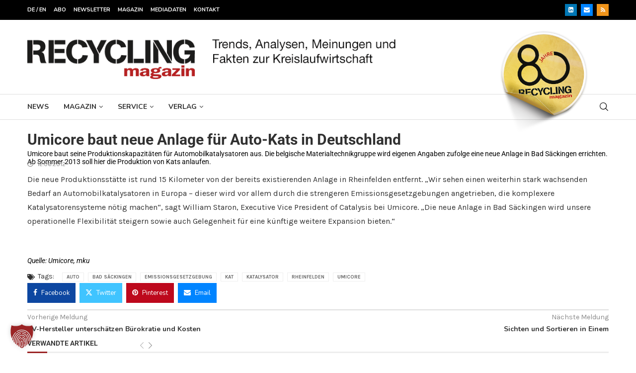

--- FILE ---
content_type: text/html; charset=UTF-8
request_url: https://www.recyclingmagazin.de/wp-admin/admin-ajax.php
body_size: -85
content:
{"post_id":12879,"counted":false,"storage":{"name":["pvc_visits[0]"],"value":["1769984758b12879"],"expiry":[1769984758]},"type":"post"}

--- FILE ---
content_type: text/html; charset=utf-8
request_url: https://www.google.com/recaptcha/api2/aframe
body_size: 183
content:
<!DOCTYPE HTML><html><head><meta http-equiv="content-type" content="text/html; charset=UTF-8"></head><body><script nonce="vUTf6PubTV6uVvMjfgABGg">/** Anti-fraud and anti-abuse applications only. See google.com/recaptcha */ try{var clients={'sodar':'https://pagead2.googlesyndication.com/pagead/sodar?'};window.addEventListener("message",function(a){try{if(a.source===window.parent){var b=JSON.parse(a.data);var c=clients[b['id']];if(c){var d=document.createElement('img');d.src=c+b['params']+'&rc='+(localStorage.getItem("rc::a")?sessionStorage.getItem("rc::b"):"");window.document.body.appendChild(d);sessionStorage.setItem("rc::e",parseInt(sessionStorage.getItem("rc::e")||0)+1);localStorage.setItem("rc::h",'1769898369951');}}}catch(b){}});window.parent.postMessage("_grecaptcha_ready", "*");}catch(b){}</script></body></html>